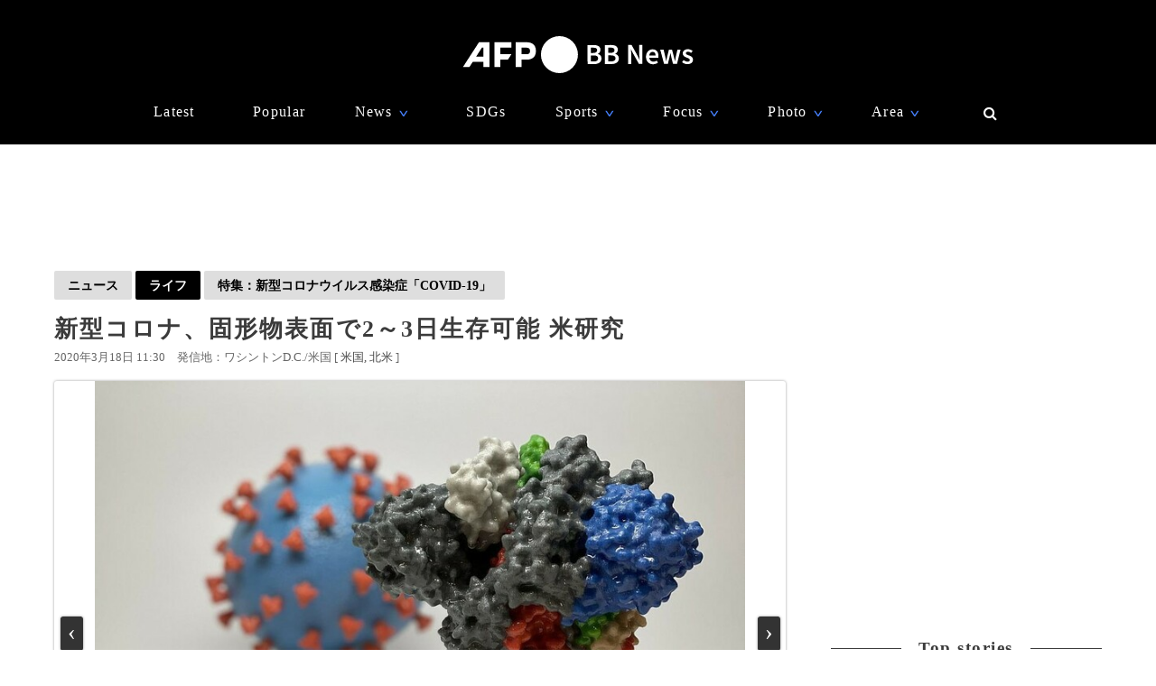

--- FILE ---
content_type: text/html; charset=utf-8
request_url: https://www.google.com/recaptcha/api2/aframe
body_size: 264
content:
<!DOCTYPE HTML><html><head><meta http-equiv="content-type" content="text/html; charset=UTF-8"></head><body><script nonce="sRkRpccaoAuRdgJBwpdrBg">/** Anti-fraud and anti-abuse applications only. See google.com/recaptcha */ try{var clients={'sodar':'https://pagead2.googlesyndication.com/pagead/sodar?'};window.addEventListener("message",function(a){try{if(a.source===window.parent){var b=JSON.parse(a.data);var c=clients[b['id']];if(c){var d=document.createElement('img');d.src=c+b['params']+'&rc='+(localStorage.getItem("rc::a")?sessionStorage.getItem("rc::b"):"");window.document.body.appendChild(d);sessionStorage.setItem("rc::e",parseInt(sessionStorage.getItem("rc::e")||0)+1);localStorage.setItem("rc::h",'1768379616191');}}}catch(b){}});window.parent.postMessage("_grecaptcha_ready", "*");}catch(b){}</script></body></html>

--- FILE ---
content_type: application/javascript; charset=utf-8
request_url: https://fundingchoicesmessages.google.com/f/AGSKWxXRHxrT-l6CUfYU1praJj90FGzhbJmy0R6tX0sfTmTRwBBgikctb9Ml5M8HOL7T2-dEBHf-hY21_jPgX0v9H663r2zDSPWrVHGz_HnqVk296L9AsVF21A1ZdXWI6fKH7jWC8BSxL2MHljoXAODILpeJRZ1_e4OjN2qBrChUpdIvEqlpp1DUyaNFbdpp/_/adlink_-img/ads//ad-blacklist._590x105._728x90pg_
body_size: -1290
content:
window['99084040-9c07-4f54-8a6e-47a2eb94ceb7'] = true;